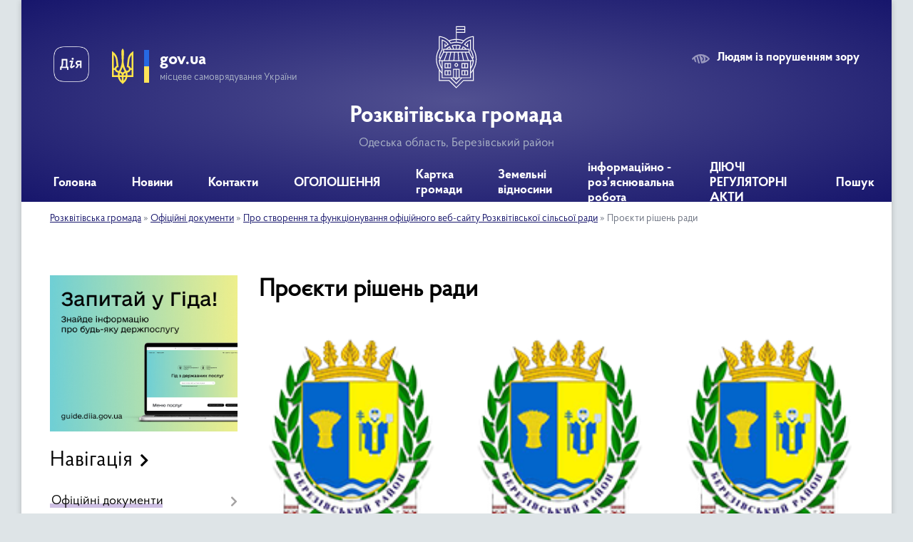

--- FILE ---
content_type: text/html; charset=UTF-8
request_url: https://rozkvitivska-gromada.gov.ua/proekti-rishen-radi-22-25-25-24-10-2021/
body_size: 16556
content:
<!DOCTYPE html>
<html lang="uk">
<head>
	<!--[if IE]><meta http-equiv="X-UA-Compatible" content="IE=edge"><![endif]-->
	<meta charset="utf-8">
	<meta name="viewport" content="width=device-width, initial-scale=1">
	<!--[if IE]><script>
		document.createElement('header');
		document.createElement('nav');
		document.createElement('main');
		document.createElement('section');
		document.createElement('article');
		document.createElement('aside');
		document.createElement('footer');
		document.createElement('figure');
		document.createElement('figcaption');
	</script><![endif]-->
	<title>Проєкти рішень ради | Розквітівська громада, Одеська область, Березівський район</title>
	<meta name="description" content="">
	<meta name="keywords" content="Проєкти, рішень, ради, |, Розквітівська, громада,, Одеська, область,, Березівський, район">

	
		<meta property="og:image" content="//gromada.org.ua/themes/km2/img/logo.svg">
					
		<link rel="apple-touch-icon" sizes="57x57" href="https://gromada.org.ua/apple-icon-57x57.png">
	<link rel="apple-touch-icon" sizes="60x60" href="https://gromada.org.ua/apple-icon-60x60.png">
	<link rel="apple-touch-icon" sizes="72x72" href="https://gromada.org.ua/apple-icon-72x72.png">
	<link rel="apple-touch-icon" sizes="76x76" href="https://gromada.org.ua/apple-icon-76x76.png">
	<link rel="apple-touch-icon" sizes="114x114" href="https://gromada.org.ua/apple-icon-114x114.png">
	<link rel="apple-touch-icon" sizes="120x120" href="https://gromada.org.ua/apple-icon-120x120.png">
	<link rel="apple-touch-icon" sizes="144x144" href="https://gromada.org.ua/apple-icon-144x144.png">
	<link rel="apple-touch-icon" sizes="152x152" href="https://gromada.org.ua/apple-icon-152x152.png">
	<link rel="apple-touch-icon" sizes="180x180" href="https://gromada.org.ua/apple-icon-180x180.png">
	<link rel="icon" type="image/png" sizes="192x192"  href="https://gromada.org.ua/android-icon-192x192.png">
	<link rel="icon" type="image/png" sizes="32x32" href="https://gromada.org.ua/favicon-32x32.png">
	<link rel="icon" type="image/png" sizes="96x96" href="https://gromada.org.ua/favicon-96x96.png">
	<link rel="icon" type="image/png" sizes="16x16" href="https://gromada.org.ua/favicon-16x16.png">
	<link rel="manifest" href="https://gromada.org.ua/manifest.json">
	<meta name="msapplication-TileColor" content="#ffffff">
	<meta name="msapplication-TileImage" content="https://gromada.org.ua/ms-icon-144x144.png">
	<meta name="theme-color" content="#ffffff">
	
	
		<meta name="robots" content="">
	
    <link rel="preload" href="https://cdnjs.cloudflare.com/ajax/libs/font-awesome/5.9.0/css/all.min.css" as="style">
	<link rel="stylesheet" href="https://cdnjs.cloudflare.com/ajax/libs/font-awesome/5.9.0/css/all.min.css" integrity="sha512-q3eWabyZPc1XTCmF+8/LuE1ozpg5xxn7iO89yfSOd5/oKvyqLngoNGsx8jq92Y8eXJ/IRxQbEC+FGSYxtk2oiw==" crossorigin="anonymous" referrerpolicy="no-referrer" />

    <link rel="preload" href="//gromada.org.ua/themes/km2/css/styles_vip.css?v=3.34" as="style">
	<link rel="stylesheet" href="//gromada.org.ua/themes/km2/css/styles_vip.css?v=3.34">
	<link rel="stylesheet" href="//gromada.org.ua/themes/km2/css/199/theme_vip.css?v=1769024580">
	
		<!--[if lt IE 9]>
	<script src="https://oss.maxcdn.com/html5shiv/3.7.2/html5shiv.min.js"></script>
	<script src="https://oss.maxcdn.com/respond/1.4.2/respond.min.js"></script>
	<![endif]-->
	<!--[if gte IE 9]>
	<style type="text/css">
		.gradient { filter: none; }
	</style>
	<![endif]-->

</head>
<body class="">

	<a href="#top_menu" class="skip-link link" aria-label="Перейти до головного меню (Alt+1)" accesskey="1">Перейти до головного меню (Alt+1)</a>
	<a href="#left_menu" class="skip-link link" aria-label="Перейти до бічного меню (Alt+2)" accesskey="2">Перейти до бічного меню (Alt+2)</a>
    <a href="#main_content" class="skip-link link" aria-label="Перейти до головного вмісту (Alt+3)" accesskey="3">Перейти до текстового вмісту (Alt+3)</a>




	
	<div class="wrap">
		
		<header>
			<div class="header_wrap">
				<div class="logo">
					<a href="https://rozkvitivska-gromada.gov.ua/" id="logo" class="form_2">
						<img class="svg" src="//gromada.org.ua/themes/km2/img/logo.svg" alt="Герб Розквітівська громада - Одеська область, Березівський район">
					</a>
				</div>
				<div class="title">
					<div class="slogan_1">Розквітівська громада</div>
					<div class="slogan_2">Одеська область, Березівський район</div>
				</div>
				<div class="gov_ua_block">
					<a class="diia" href="https://diia.gov.ua/" target="_blank" rel="nofollow" title="Державні послуги онлайн"><img src="//gromada.org.ua/themes/km2/img/diia.png" alt="Логотип Diia"></a>
					<img src="//gromada.org.ua/themes/km2/img/gerb.svg" class="gerb" alt="Герб України">
					<span class="devider"></span>
					<div class="title">
						<b>gov.ua</b>
						<span>місцеве самоврядування України</span>
					</div>
				</div>
								<div class="alt_link">
					<a href="#" rel="nofollow" title="Режим високої контастності" onclick="return set_special('0ae9815843a87477dd02400797762805172ce782');">Людям із порушенням зору</a>
				</div>
								
				<section class="top_nav">
					<nav class="main_menu" id="top_menu">
						<ul>
														<li class="">
								<a href="https://rozkvitivska-gromada.gov.ua/main/"><span>Головна</span></a>
																							</li>
														<li class=" has-sub">
								<a href="https://rozkvitivska-gromada.gov.ua/news/"><span>Новини</span></a>
																<button onclick="return show_next_level(this);" aria-label="Показати підменю"></button>
																								<ul>
																		<li class="has-sub">
										<a href="https://rozkvitivska-gromada.gov.ua/informacijno-roz’yasnjuvalna-robota-22-20-27-14-07-2022/">інформаційно - роз’яснювальна робота</a>
																				<button onclick="return show_next_level(this);" aria-label="Показати підменю"></button>
																														<ul>
																						<li>
												<a href="https://rozkvitivska-gromada.gov.ua/pravila-povedinki-na-vodnih-obektah-22-37-22-14-07-2022/">правила поведінки на водних обєктах</a>
											</li>
																						<li>
												<a href="https://rozkvitivska-gromada.gov.ua/pravila-pozhezhnoi-bezpeki-v-agropromislovomu-kompleksi-ta-naslidki-vipaljuvannya-sterni-22-40-30-14-07-2022/">правила пожежної безпеки в агропромисловому комплексі та наслідки випалювання стерні</a>
											</li>
																						<li>
												<a href="https://rozkvitivska-gromada.gov.ua/pro-zahodi-pid-chas-signalu-povitryana-trivoga-22-34-01-29-07-2022/">Про заходи під час сигналу «ПОВІТРЯНА ТРИВОГА»</a>
											</li>
																						<li>
												<a href="https://rozkvitivska-gromada.gov.ua/pro-pravo-intelektualnoi-vlasnosti-na-poshirennya-sortu-roslin-14-18-31-03-11-2022/">Про право інтелектуальної власності на поширення сорту рослин</a>
											</li>
																						<li>
												<a href="https://rozkvitivska-gromada.gov.ua/pro-pravo-intelektualnoi-vlasnosti-na-poshirennya-sortu-roslin-14-22-06-03-11-2022/">Про право інтелектуальної власності на поширення сорту рослин</a>
											</li>
																						<li>
												<a href="https://rozkvitivska-gromada.gov.ua/yak-zberegti-teplo-v-oseli-16-26-40-08-09-2022/">Як зберегти тепло в оселі?</a>
											</li>
																						<li>
												<a href="https://rozkvitivska-gromada.gov.ua/ranne-vtruchannya-10-54-16-18-11-2025/">РАННЄ ВТРУЧАННЯ</a>
											</li>
																						<li>
												<a href="https://rozkvitivska-gromada.gov.ua/spaljuvannya-suhoi-roslinnosti-zaboroneno-12-00-09-18-11-2025/">Спалювання сухої рослинності заборонено!</a>
											</li>
																																</ul>
																			</li>
																		<li>
										<a href="https://rozkvitivska-gromada.gov.ua/miscevi-novini-22-25-36-14-07-2022/">МІСЦЕВІ НОВИНИ</a>
																													</li>
																										</ul>
															</li>
														<li class=" has-sub">
								<a href="https://rozkvitivska-gromada.gov.ua/feedback/"><span>Контакти</span></a>
																<button onclick="return show_next_level(this);" aria-label="Показати підменю"></button>
																								<ul>
																		<li>
										<a href="https://rozkvitivska-gromada.gov.ua/grafik-prijomu-gromadyan-u-iii-kvartali-2025-roku-16-01-43-04-08-2025/">Графік прийому громадян у ІІІ кварталі 2025 року</a>
																													</li>
																										</ul>
															</li>
														<li class=" has-sub">
								<a href="https://rozkvitivska-gromada.gov.ua/novini-21-48-16-09-12-2021/"><span>ОГОЛОШЕННЯ</span></a>
																<button onclick="return show_next_level(this);" aria-label="Показати підменю"></button>
																								<ul>
																		<li>
										<a href="https://rozkvitivska-gromada.gov.ua/grafik-zasidan-radi-na-2024-rik-15-06-45-07-02-2024/">графік засідань ради на 2024 рік</a>
																													</li>
																		<li>
										<a href="https://rozkvitivska-gromada.gov.ua/grafik-zasidan-vikonavchogo-komitetu-na-2024-rik-15-07-47-07-02-2024/">графік засідань виконавчого комітету на 2024 рік</a>
																													</li>
																										</ul>
															</li>
														<li class="">
								<a href="https://rozkvitivska-gromada.gov.ua/structure/"><span>Картка громади</span></a>
																							</li>
														<li class="">
								<a href="https://rozkvitivska-gromada.gov.ua/zemelni-vidnosini-23-59-35-25-11-2020/"><span>Земельні відносини</span></a>
																							</li>
														<li class="">
								<a href="https://rozkvitivska-gromada.gov.ua/informacijno-roz’yasnjuvalna-robota-22-06-08-14-07-2022/"><span>інформаційно - роз’яснювальна робота</span></a>
																							</li>
														<li class="">
								<a href="https://rozkvitivska-gromada.gov.ua/dijuchi-regulyatorni-akti-22-25-49-09-07-2023/"><span>ДІЮЧІ РЕГУЛЯТОРНІ АКТИ</span></a>
																							</li>
																				</ul>
					</nav>
					&nbsp;
					<button class="menu-button" id="open-button"><i class="fas fa-bars"></i> Меню сайту</button>
					<a href="https://rozkvitivska-gromada.gov.ua/search/" rel="nofollow" class="search_button">Пошук</a>
				</section>
				
			</div>
		</header>
				
		<section class="bread_crumbs">
		<div xmlns:v="http://rdf.data-vocabulary.org/#"><a href="/">Розквітівська громада</a> &raquo; <a href="/docs/">Офіційні документи</a> &raquo; <a href="/pro-stvorennya-ta-funkcionuvannya-oficijnogo-vebsajtu-rozkvitivskoi-silsoi-radi-11-22-46-22-07-2025/">Про створення та функціонування офіційного веб-сайту Розквітівської сільсьої ради</a> &raquo; <span aria-current="page">Проєкти рішень ради</span> </div>
	</section>
	
	<section class="center_block">
		<div class="row">
			<div class="grid-25 fr">
				<aside>
				
										<div class="diia_guide">
						<a href="https://guide.diia.gov.ua/" rel="nofollow" target="_blank" title="Гід державних послуг"><img src="https://gromada.org.ua/upload/diia_guide.jpg" alt="Банер - гід державних послуг"></a>
					</div>
									
										<div class="sidebar_title">Навігація</div>
										
					<nav class="sidebar_menu" id="left_menu">
						<ul>
														<li class="active has-sub">
								<a href="https://rozkvitivska-gromada.gov.ua/docs/"><span>Офіційні документи</span></a>
																<button onclick="return show_next_level(this);" aria-label="Показати підменю"></button>
																								<ul>
																		<li class="">
										<a href="https://rozkvitivska-gromada.gov.ua/ogoloshennya-16-05-10-19-11-2020/"><span>вакантні посади</span></a>
																													</li>
																		<li class="">
										<a href="https://rozkvitivska-gromada.gov.ua/rozporyadzhennya-silskogo-golovi-z-osnovnoi-diyalnosti-za-2025-rik-14-10-54-28-03-2025/"><span>розпорядження сільського голови з основної діяльності за 2025 рік</span></a>
																													</li>
																		<li class="active has-sub">
										<a href="https://rozkvitivska-gromada.gov.ua/pro-stvorennya-ta-funkcionuvannya-oficijnogo-vebsajtu-rozkvitivskoi-silsoi-radi-11-22-46-22-07-2025/"><span>Про створення та функціонування офіційного веб-сайту Розквітівської сільсьої ради</span></a>
																				<button onclick="return show_next_level(this);" aria-label="Показати підменю"></button>
																														<ul>
																						<li><a href="https://rozkvitivska-gromada.gov.ua/poryadok-dennij-sesii-13-44-53-10-03-2021/"><span>порядок денний пленарних засідань</span></a></li>
																						<li class="active"><a href="https://rozkvitivska-gromada.gov.ua/proekti-rishen-radi-22-25-25-24-10-2021/"><span>Проєкти рішень ради</span></a></li>
																																</ul>
																			</li>
																										</ul>
															</li>
														<li class="">
								<a href="https://rozkvitivska-gromada.gov.ua/zvernennya-gromadyan-11-35-18-25-09-2025/"><span>Звернення громадян</span></a>
																							</li>
														<li class="">
								<a href="https://rozkvitivska-gromada.gov.ua/reglament-rozkvitivskoi-silskoi-radi-10-34-28-22-08-2025/"><span>Регламент Розквітівської сільської ради</span></a>
																							</li>
														<li class="">
								<a href="https://rozkvitivska-gromada.gov.ua/golova-gromadi-13-33-13-27-03-2017/"><span>Голова громади</span></a>
																							</li>
														<li class=" has-sub">
								<a href="https://rozkvitivska-gromada.gov.ua/pracivniki-gromadi-13-55-34-27-03-2017/"><span>Апарат громади</span></a>
																<button onclick="return show_next_level(this);" aria-label="Показати підменю"></button>
																								<ul>
																		<li class="">
										<a href="https://rozkvitivska-gromada.gov.ua/struktura-aparatu-silskoi-radi-na-2025-rik-11-07-43-07-10-2025/"><span>Структура апарату сільської ради на 2025 рік</span></a>
																													</li>
																		<li class="">
										<a href="https://rozkvitivska-gromada.gov.ua/silskij-golova-11-18-05-07-10-2025/"><span>Сільський голова</span></a>
																													</li>
																		<li class="">
										<a href="https://rozkvitivska-gromada.gov.ua/sekretar-silskoi-radi-11-25-50-07-10-2025/"><span>Секретар сільської ради</span></a>
																													</li>
																		<li class="">
										<a href="https://rozkvitivska-gromada.gov.ua/zastupnik-silskogo-golovi-z-pitan-diyalnosti-vikonavchih-organiv-11-26-41-07-10-2025/"><span>Заступник сільського голови з питань діяльності виконавчих органів</span></a>
																													</li>
																		<li class="">
										<a href="https://rozkvitivska-gromada.gov.ua/specialist-z-kadrovih-pitan-11-27-11-07-10-2025/"><span>Спеціаліст з кадрових питань</span></a>
																													</li>
																		<li class="">
										<a href="https://rozkvitivska-gromada.gov.ua/specialisti-z-zemelnih-pitan-11-27-57-07-10-2025/"><span>Спеціалісти з земельних питань</span></a>
																													</li>
																		<li class="">
										<a href="https://rozkvitivska-gromada.gov.ua/nachalnik-vijskovooblikovogo-stolu-11-28-39-07-10-2025/"><span>Начальник військово-облікового столу</span></a>
																													</li>
																		<li class="">
										<a href="https://rozkvitivska-gromada.gov.ua/starosti-11-29-31-07-10-2025/"><span>Старости</span></a>
																													</li>
																		<li class="">
										<a href="https://rozkvitivska-gromada.gov.ua/viddil-buhgalterskogo-obliku-zvitnosti-ta-gospodarskoi-diyalnosti-11-47-40-07-10-2025/"><span>Відділ бухгалтерського обліку, звітності та господарської діяльності</span></a>
																													</li>
																		<li class="">
										<a href="https://rozkvitivska-gromada.gov.ua/viddil-centr-nadannya-administrativnih-poslug-11-48-09-07-10-2025/"><span>Відділ Центр надання адміністративних послуг</span></a>
																													</li>
																		<li class="">
										<a href="https://rozkvitivska-gromada.gov.ua/finansovij-viddil-11-49-05-07-10-2025/"><span>Фінансовий відділ</span></a>
																													</li>
																		<li class="">
										<a href="https://rozkvitivska-gromada.gov.ua/sluzhba-u-spravah-ditej-11-49-32-07-10-2025/"><span>Служба у справах дітей</span></a>
																													</li>
																		<li class="">
										<a href="https://rozkvitivska-gromada.gov.ua/viddil-osviti-kulturi-molodi-ta-sportu-11-50-51-07-10-2025/"><span>Відділ освіти, культури, молоді та спорту</span></a>
																													</li>
																		<li class="">
										<a href="https://rozkvitivska-gromada.gov.ua/fahivec-z-socialnoi-roboti-10-53-56-08-10-2025/"><span>Фахівець з соціальної роботи</span></a>
																													</li>
																		<li class="">
										<a href="https://rozkvitivska-gromada.gov.ua/fahivec-z-suprovodu-veteraniv-10-59-40-08-10-2025/"><span>Фахівець з супроводу ветеранів</span></a>
																													</li>
																										</ul>
															</li>
														<li class="">
								<a href="https://rozkvitivska-gromada.gov.ua/vikonavchij-komitet-13-55-51-27-03-2017/"><span>Виконавчий комітет</span></a>
																							</li>
														<li class="">
								<a href="https://rozkvitivska-gromada.gov.ua/postijni-komisii-00-00-56-26-11-2020/"><span>Постійні комісії</span></a>
																							</li>
														<li class="">
								<a href="https://rozkvitivska-gromada.gov.ua/deputati-gromadi-13-55-42-27-03-2017/"><span>Депутати громади</span></a>
																							</li>
														<li class=" has-sub">
								<a href="https://rozkvitivska-gromada.gov.ua/viddil-osvitikulturi-molodi-ta-sportu-00-11-44-26-11-2020/"><span>Відділ освіти,культури, молоді та спорту</span></a>
																<button onclick="return show_next_level(this);" aria-label="Показати підменю"></button>
																								<ul>
																		<li class="">
										<a href="https://rozkvitivska-gromada.gov.ua/plan-roboti-00-13-26-26-11-2020/"><span>- План роботи</span></a>
																													</li>
																		<li class="">
										<a href="https://rozkvitivska-gromada.gov.ua/normativni-dokumenti-00-14-04-26-11-2020/"><span>- Нормативні документи</span></a>
																													</li>
																		<li class="">
										<a href="https://rozkvitivska-gromada.gov.ua/pozashkilna-osvita-00-15-43-26-11-2020/"><span>- Позашкільна освіта</span></a>
																													</li>
																		<li class="">
										<a href="https://rozkvitivska-gromada.gov.ua/doshkilna-osvita-00-16-23-26-11-2020/"><span>- Дошкільна освіта</span></a>
																													</li>
																		<li class="">
										<a href="https://rozkvitivska-gromada.gov.ua/pochatkova-osvita-00-16-52-26-11-2020/"><span>- Початкова освіта</span></a>
																													</li>
																		<li class="">
										<a href="https://rozkvitivska-gromada.gov.ua/zagalna-serednya-osvita-00-17-30-26-11-2020/"><span>- Загальна середня освіта</span></a>
																													</li>
																		<li class="">
										<a href="https://rozkvitivska-gromada.gov.ua/vihovna-robota-00-17-57-26-11-2020/"><span>- Виховна робота</span></a>
																													</li>
																		<li class="">
										<a href="https://rozkvitivska-gromada.gov.ua/ohorona-ta-bezpeka-zhittediyalnosti-00-19-03-26-11-2020/"><span>- Охорона та безпека життєдіяльності</span></a>
																													</li>
																		<li class="">
										<a href="https://rozkvitivska-gromada.gov.ua/aparat-viddilu-00-19-32-26-11-2020/"><span>- Апарат відділу</span></a>
																													</li>
																										</ul>
															</li>
														<li class=" has-sub">
								<a href="https://rozkvitivska-gromada.gov.ua/finansovij-viddil-14-49-07-17-02-2021/"><span>Фінансовий відділ</span></a>
																<button onclick="return show_next_level(this);" aria-label="Показати підменю"></button>
																								<ul>
																		<li class="">
										<a href="https://rozkvitivska-gromada.gov.ua/zvit-17-25-11-03-01-2024/"><span>звіт</span></a>
																													</li>
																										</ul>
															</li>
														<li class=" has-sub">
								<a href="https://rozkvitivska-gromada.gov.ua/sluzhba-u-spravah-ditej-23-48-44-23-07-2021/"><span>Служба у справах дітей</span></a>
																<button onclick="return show_next_level(this);" aria-label="Показати підменю"></button>
																								<ul>
																		<li class="">
										<a href="https://rozkvitivska-gromada.gov.ua/kontaktna-informaciya-16-30-58-24-09-2025/"><span>Контактна інформація</span></a>
																													</li>
																		<li class="">
										<a href="https://rozkvitivska-gromada.gov.ua/korisna-informaciya-16-38-22-24-09-2025/"><span>Корисна інформація</span></a>
																													</li>
																		<li class="">
										<a href="https://rozkvitivska-gromada.gov.ua/ukraina-dlya-kozhnoi-ditini-diznajtesya-yak-prijnyati-ditinu-v-rodinu-16-40-07-24-09-2025/"><span>" Україна для кожної дитини": дізнайтеся як прийняти дитину в родину.</span></a>
																													</li>
																		<li class="">
										<a href="https://rozkvitivska-gromada.gov.ua/polozhennya-sluzhbi-u-spravah-ditej-rozkvitivskoi-silskoi-radi-16-46-41-24-09-2025/"><span>Положення Служби у справах дітей Розквітівської сільської ради</span></a>
																													</li>
																										</ul>
															</li>
														<li class=" has-sub">
								<a href="https://rozkvitivska-gromada.gov.ua/viddil-centr-nadannya-administrativnih-poslug-19-44-08-20-12-2023/"><span>відділ Центр надання адміністративних послуг</span></a>
																<button onclick="return show_next_level(this);" aria-label="Показати підменю"></button>
																								<ul>
																		<li class="">
										<a href="https://rozkvitivska-gromada.gov.ua/kontakti-17-30-02-03-01-2024/"><span>Контакти</span></a>
																													</li>
																		<li class="">
										<a href="https://rozkvitivska-gromada.gov.ua/perelik-poslug-17-31-20-03-01-2024/"><span>Перелік послуг</span></a>
																													</li>
																		<li class="">
										<a href="https://rozkvitivska-gromada.gov.ua/grafik-prijomu-gromadyan-13-59-16-05-01-2024/"><span>графік прийому громадян</span></a>
																													</li>
																		<li class="">
										<a href="https://rozkvitivska-gromada.gov.ua/grafik-roboti-13-59-57-05-01-2024/"><span>Графік роботи</span></a>
																													</li>
																										</ul>
															</li>
														<li class="">
								<a href="https://rozkvitivska-gromada.gov.ua/kp-silkomungosp-rozkvit-09-50-56-17-03-2021/"><span>КП "Сількомунгосп "Розквіт"</span></a>
																							</li>
														<li class="">
								<a href="https://rozkvitivska-gromada.gov.ua/vijskovo-oblikovij-stil-15-47-19-26-11-2020/"><span>Військово обліковий стіл</span></a>
																							</li>
														<li class=" has-sub">
								<a href="https://rozkvitivska-gromada.gov.ua/veteranska-politika-15-52-15-04-03-2025/"><span>Ветеранська політика</span></a>
																<button onclick="return show_next_level(this);" aria-label="Показати підменю"></button>
																								<ul>
																		<li class="">
										<a href="https://rozkvitivska-gromada.gov.ua/viplata-pilg-sim’yam-pilgovikiv-yaki-potrapili-v-polon-abo-znikli-bezvisti-09-26-30-18-06-2025/"><span>Виплата пільг сім’ям пільговиків, які потрапили в полон або зникли  безвісти</span></a>
																													</li>
																		<li class="">
										<a href="https://rozkvitivska-gromada.gov.ua/viplata-groshovoi-kompensacii-osobam-yaki-zahischali-nezalezhnist-suverenitet-ta-teritorialnu-cilisnist-ukraini-za-najm-orendu-nimi-zhitlovi-10-25-33-10-07-2025/"><span>Виплата грошової компенсації особам, які захищали незалежність, суверенітет та територіальну цілісність України, за найм  (оренду) ними житлових приміщень</span></a>
																													</li>
																		<li class="">
										<a href="https://rozkvitivska-gromada.gov.ua/perelik-neobhidnih-dokumentiv-dlya-realizacii-zahodiv-kompleksnoi-programi-pidtrimki-veteraniv-vijni-ubdatooos-zahisnikiv-i-zahisnic-ukraini-15-47-01-07-10-2025/"><span>Перелік необхідних документів для реалізації заходів комплексної Програми підтримки ветеранів війни, УБД/АТО/ООС, захисників і захисниць України, членів їх сімей та членів сімей загиблих (померлих) ветеранів війни, членів сімей безвісти зниклих захис</span></a>
																													</li>
																		<li class="">
										<a href="https://rozkvitivska-gromada.gov.ua/mehanizm-otrimannya-socialnih-garantij-15-48-22-16-09-2025/"><span>Механізм отримання соціальних гарантій</span></a>
																													</li>
																										</ul>
															</li>
														<li class=" has-sub">
								<a href="https://rozkvitivska-gromada.gov.ua/molodizhna-politika-16-14-54-13-01-2025/"><span>Молодіжна політика</span></a>
																<button onclick="return show_next_level(this);" aria-label="Показати підменю"></button>
																								<ul>
																		<li class="">
										<a href="https://rozkvitivska-gromada.gov.ua/molodizhna-rada-pri-rozkvitivskij-silskij-radi-16-15-40-13-01-2025/"><span>Молодіжна рада при Розквітівській сільській раді</span></a>
																													</li>
																		<li class="">
										<a href="https://rozkvitivska-gromada.gov.ua/chleni-molodizhnoi-radi-pri-rozkvitivskij-silskij-radi-16-17-32-13-01-2025/"><span>члени Молодіжної ради при Розквітівській сільській раді</span></a>
																													</li>
																										</ul>
															</li>
														<li class=" has-sub">
								<a href="https://rozkvitivska-gromada.gov.ua/regulyatorna-politika-14-16-29-15-10-2021/"><span>Регуляторна політика</span></a>
																<button onclick="return show_next_level(this);" aria-label="Показати підменю"></button>
																								<ul>
																		<li class="">
										<a href="https://rozkvitivska-gromada.gov.ua/vidpovidalnij-strukturnij-pidrozdil-dlya-realizacii-pitan-derzhavnoi-regulyatornoi-politiki-21-40-18-28-11-2021/"><span>Відповідальний структурний підрозділ для реалізації питань державної регуляторної політики</span></a>
																													</li>
																		<li class="">
										<a href="https://rozkvitivska-gromada.gov.ua/plani-diyalnosti-z-pidgotovki-regulyatornih-aktiv-21-41-15-28-11-2021/"><span>Плани діяльності з підготовки регуляторних актів</span></a>
																													</li>
																		<li class="">
										<a href="https://rozkvitivska-gromada.gov.ua/povidomlennya-pro-opriljudnennya-proektiv-regulyatornih-aktiv-21-44-30-28-11-2021/"><span>Повідомлення про оприлюднення проєктів регуляторних актів</span></a>
																													</li>
																		<li class="">
										<a href="https://rozkvitivska-gromada.gov.ua/proekti-regulyatornih-aktiv-21-45-08-28-11-2021/"><span>Проекти регуляторних актів</span></a>
																													</li>
																		<li class="">
										<a href="https://rozkvitivska-gromada.gov.ua/analiz-regulyatornogo-vplivu-proektiv-regulyatornih-aktiv-21-46-03-28-11-2021/"><span>Аналіз регуляторного впливу проектів регуляторних актів</span></a>
																													</li>
																		<li class="">
										<a href="https://rozkvitivska-gromada.gov.ua/reestr-dijuchih-regulyarnih-aktiv-21-46-48-28-11-2021/"><span>Реєстр діючих регулярних актів</span></a>
																													</li>
																		<li class="">
										<a href="https://rozkvitivska-gromada.gov.ua/vidstezhennya-rezultativnosti-regulyatornogo-aktu-21-47-39-28-11-2021/"><span>Відстеження результативності регуляторного акту</span></a>
																													</li>
																		<li class="">
										<a href="https://rozkvitivska-gromada.gov.ua/informaciya-pro-zdijsnennya-regulyatornoi-diyalnosti-21-48-43-28-11-2021/"><span>Інформація про здійснення регуляторної діяльності</span></a>
																													</li>
																		<li class="">
										<a href="https://rozkvitivska-gromada.gov.ua/ekspertni-visnovki-13-45-38-29-04-2024/"><span>ЕКСПЕРТНІ ВИСНОВКИ</span></a>
																													</li>
																										</ul>
															</li>
														<li class=" has-sub">
								<a href="https://rozkvitivska-gromada.gov.ua/socialna-dopomoga-naselennju-11-47-01-22-07-2025/"><span>Соціальна допомога населенню</span></a>
																<button onclick="return show_next_level(this);" aria-label="Показати підменю"></button>
																								<ul>
																		<li class="">
										<a href="https://rozkvitivska-gromada.gov.ua/materialna-dopomoga-nasennju-vid-gromadi-11-50-37-22-07-2025/"><span>матеріальна допомога насенню від громади</span></a>
																													</li>
																										</ul>
															</li>
														<li class="">
								<a href="https://rozkvitivska-gromada.gov.ua/civilnij-zahist-11-48-04-25-09-2025/"><span>Цивільний захист</span></a>
																							</li>
														<li class="">
								<a href="https://rozkvitivska-gromada.gov.ua/gumanitarnij-shtab-pri-rozkvitivskij-silskij-radi-01-25-56-13-06-2022/"><span>Гуманітарний штаб при Розквітівській сільській раді</span></a>
																							</li>
														<li class="">
								<a href="https://rozkvitivska-gromada.gov.ua/vpo-na-teritorii-gromadi-01-24-55-13-06-2022/"><span>Корисна інформація для ВПО на території громади</span></a>
																							</li>
														<li class="">
								<a href="https://rozkvitivska-gromada.gov.ua/dopomoga-postrazhdalim-vid-vibuhonebezpechnih-predmetiv-11-43-50-13-06-2025/"><span>Допомога постраждалим від вибухонебезпечних предметів</span></a>
																							</li>
														<li class="">
								<a href="https://rozkvitivska-gromada.gov.ua/protidiya-domashnomu-nasilstvu-16-27-44-08-12-2020/"><span>Протидія домашньому насильству</span></a>
																							</li>
														<li class="">
								<a href="https://rozkvitivska-gromada.gov.ua/miscevij-centr-z-nadannya-bezoplatnoi-vtorinnoi-pravovoi-dopomogi-16-32-50-08-02-2021/"><span>Місцевий центр з надання безоплатної вторинної правової допомоги</span></a>
																							</li>
														<li class="">
								<a href="https://rozkvitivska-gromada.gov.ua/berezivska-rajonna-filiya-odeskogo-oblasnogo-centru-zajnyatosti-15-03-09-15-02-2021/"><span>Березівська філія Одеського обласного центру зайнятості</span></a>
																							</li>
														<li class="">
								<a href="https://rozkvitivska-gromada.gov.ua/berezivskij-rajonnij-sektor-probacii-11-44-23-25-11-2021/"><span>Березівський районний сектор пробації</span></a>
																							</li>
														<li class="">
								<a href="https://rozkvitivska-gromada.gov.ua/pivdenne-mizhregionalne-upravlinnya-derzhavnoi-sluzhbi-z-pitan-praci-nadae-konsultacii-onlajn-14-39-48-27-03-2025/"><span>Південне міжрегіональне управління Державної служби з питань праці надає консультації онлайн</span></a>
																							</li>
														<li class="">
								<a href="https://rozkvitivska-gromada.gov.ua/rozkvitivska-silska-teritorialna-viborcha-komisiya-berezivskogo-rajonu-odeskoi-oblasti-00-22-12-26-11-2020/"><span>Розквітівська сільська територіальна виборча комісія Березівського району Одеської області</span></a>
																							</li>
														<li class="">
								<a href="https://rozkvitivska-gromada.gov.ua/gid-z-derzhavnih-poslug-09-04-31-05-11-2021/"><span>Гід з державних послуг</span></a>
																							</li>
														<li class="">
								<a href="https://rozkvitivska-gromada.gov.ua/zagalni-zbori-gromadyan-19-39-45-01-08-2021/"><span>Загальні збори громадян</span></a>
																							</li>
														<li class=" has-sub">
								<a href="https://rozkvitivska-gromada.gov.ua/gromadski-obgovorennya-23-24-20-02-12-2021/"><span>Громадські обговорення</span></a>
																<button onclick="return show_next_level(this);" aria-label="Показати підменю"></button>
																								<ul>
																		<li class="">
										<a href="https://rozkvitivska-gromada.gov.ua/gromadske-obgovorennya-pro-perejmenuvannya-sil-ta-vulic-na-teritorii-rozkvitivskoi-silskoi-radi-14-38-45-04-08-2025/"><span>Громадське обговорення про перейменування сіл та вулиць на території Розквітівської сільської ради</span></a>
																													</li>
																		<li class="">
										<a href="https://rozkvitivska-gromada.gov.ua/gromadski-obgovorennya-14-56-52-05-12-2021/"><span>громадські обговоренняпроєкту рішення «Про пониження ступеня  Анатолівського закладу загальної середньої  освіти-заклад дошкільної освіти І-ІІІ ступенів   СТАНОМ НА 2025 РІК ВТРАТИЛО АКТУАЛЬНІСТЬ</span></a>
																													</li>
																		<li class="">
										<a href="https://rozkvitivska-gromada.gov.ua/pro-pochatok-gromadskogo-obgovorennya-schodo-transformacii-merezhi-zakladiv-osviti-rozkvitivskoi-silskoi-radi-17-23-12-28-07-2025/"><span>Про початок громадського обговорення щодо трансформації мережі закладів освіти Розквітівської сільської ради</span></a>
																													</li>
																										</ul>
															</li>
														<li class="">
								<a href="https://rozkvitivska-gromada.gov.ua/obgruntuvannya-tehnichnih-ta-yakisnih-harakteristik-predmeta-zakupivli-ochikuvanoi-vartosti-ta-rozmiru-bjudzhetnogo-priznachennya-15-20-04-21-10-2025/"><span>Обгрунтування технічних та якісних характеристик предмета закупівлі, очікуваної вартості та розміру бюджетного призначення</span></a>
																							</li>
														<li class=" has-sub">
								<a href="https://rozkvitivska-gromada.gov.ua/miscevi-investicijni-obekti-11-17-41-05-09-2023/"><span>Місцеві інвестиційні об'єкти</span></a>
																<button onclick="return show_next_level(this);" aria-label="Показати підменю"></button>
																								<ul>
																		<li class=" has-sub">
										<a href="https://rozkvitivska-gromada.gov.ua/zakon-ukraini-pro-investicijnu-diyalnist-11-21-59-05-09-2023/"><span>ЗАКОН УКРАЇНИ Про інвестиційну діяльність</span></a>
																				<button onclick="return show_next_level(this);" aria-label="Показати підменю"></button>
																														<ul>
																						<li><a href="https://rozkvitivska-gromada.gov.ua/privitannya-15-16-03-17-02-2021/"><span>ПРИВІТАННЯ</span></a></li>
																																</ul>
																			</li>
																										</ul>
															</li>
														<li class="">
								<a href="https://rozkvitivska-gromada.gov.ua/reestr-kolektivnih-dogovoriv-01-35-40-13-06-2022/"><span>Реєстр колективних договорів</span></a>
																							</li>
														<li class="">
								<a href="https://rozkvitivska-gromada.gov.ua/videozapis-zasidannya-radi-16-14-26-22-08-2024/"><span>відеозапис засідання ради</span></a>
																							</li>
														<li class=" has-sub">
								<a href="https://rozkvitivska-gromada.gov.ua/zvit-deputativ-miscevoi-radi-ta-frakcij-17-21-45-20-01-2022/"><span>звіт депутатів місцевої ради та фракцій</span></a>
																<button onclick="return show_next_level(this);" aria-label="Показати підменю"></button>
																								<ul>
																		<li class="">
										<a href="https://rozkvitivska-gromada.gov.ua/eputatskoi-frakcii-sluga-narodu-rozkvitivskoi-silskoi-radi-vosmogo-sklikannya-pro-deputatsku-diyalnist-za-2024-rik-09-57-49-24-12-2024/"><span>Звіт депутатської фракції «Слуга Народу» Розквітівської сільської ради восьмого скликання, про депутатську діяльність за 2024 рік.</span></a>
																													</li>
																		<li class="">
										<a href="https://rozkvitivska-gromada.gov.ua/zvit-deputatskoi-frakcii-sluga-narodu-rozkvitivskoi-silskoi-radi-vosmogo-sklikannya-pro-deputatsku-diyalnist-za-2022-rik-23-22-34-09-01-2023/"><span>Звіт депутатської фракції «Слуга Народу» Розквітівської сільської ради восьмого скликання, про депутатську діяльність за 2022 рік,</span></a>
																													</li>
																										</ul>
															</li>
														<li class="">
								<a href="https://rozkvitivska-gromada.gov.ua/zvit-vikonavchih-organiv-rozkvitivskoi-silskoi-radi-00-36-48-26-07-2021/"><span>Звіт виконавчих органів Розквітівської сільської ради</span></a>
																							</li>
														<li class="">
								<a href="https://rozkvitivska-gromada.gov.ua/oficerryatuvalnik-rozkvitivskoi-gromadi-09-25-18-25-11-2025/"><span>Офіцер-рятувальник Розквітівської громади</span></a>
																							</li>
														<li class="">
								<a href="https://rozkvitivska-gromada.gov.ua/policejskij-oficer-gromadi-11-51-49-18-11-2025/"><span>Поліцейський офіцер громади</span></a>
																							</li>
													</ul>
						
												
					</nav>

											<div class="sidebar_title">Публічні закупівлі</div>	
<div class="petition_block">

		<p><a href="https://rozkvitivska-gromada.gov.ua/prozorro/" title="Публічні закупівлі Прозорро"><img src="//gromada.org.ua/themes/km2/img/prozorro_logo.png?v=2025" alt="Prozorro"></a></p>
	
		<p><a href="https://rozkvitivska-gromada.gov.ua/openbudget/" title="Відкритий бюджет"><img src="//gromada.org.ua/themes/km2/img/openbudget_logo.png?v=2025" alt="OpenBudget"></a></p>
	
		<p><a href="https://rozkvitivska-gromada.gov.ua/plans/" title="План державних закупівель"><img src="//gromada.org.ua/themes/km2/img/plans_logo.png?v=2025" alt="План державних закупівель"></a></p>
	
</div>									
											<div class="sidebar_title">Особистий кабінет користувача</div>

<div class="petition_block">

		<div class="alert alert-warning">
		Ви не авторизовані. Для того, щоб мати змогу створювати або підтримувати петиції<br>
		<a href="#auth_petition" class="open-popup add_petition btn btn-yellow btn-small btn-block" style="margin-top: 10px;"><i class="fa fa-user"></i> авторизуйтесь</a>
	</div>
		
			<h2 style="margin: 30px 0;">Система петицій</h2>
		
					<div class="none_petition">Немає петицій, за які можна голосувати</div>
						
		
	
</div>
					
					
					
											<div class="sidebar_title">Звернення до посадовця</div>

<div class="appeals_block">

	
				
				<p class="center appeal_cabinet"><a href="#auth_person" class="alert-link open-popup"><i class="fas fa-unlock-alt"></i> Кабінет посадової особи</a></p>
			
	
</div>					
										<div id="banner_block">

						<p style="text-align: center;"><a rel="nofollow" href="http://www.president.gov.ua/"><img alt="ПРЕЗИДЕНТ УКРАЇНИ" src="https://gromada.info/upload/images/banner_prezident_262.png" style="height:63px; margin-bottom:2px; width:262px" /></a></p>

<p style="text-align: center;"><img alt="Фото без опису" src="https://rada.info/upload/users_files/04527046/189f3b2de61f9576aa5bbfda186ec519.jpg" style="width: 728px; height: 409px;" /></p>

<p style="text-align: center;"><img alt="Фото без опису" src="https://rada.info/upload/users_files/04527046/0731102cd94d5ef71f9aee88aae7cfa9.jpg" style="width: 2480px; height: 3508px;" /></p>

<p style="text-align: center;">&nbsp;</p>

<p style="text-align: center;"><img alt="Фото без опису"  src="https://rada.info/upload/users_files/04527046/7d8e1d0dd11ebbffb88673d4fbdbc852.jpg" style="width: 1240px; height: 1755px;" /></p>

<p style="text-align: center;"><img alt="Фото без опису" src="https://rada.info/upload/users_files/04527046/b08b4390bd377cf9f881a38ff3cd5f75.jpg" style="width: 460px; height: 459px;" /></p>

<p style="text-align: center;"><img alt="Фото без опису" src="https://rada.info/upload/users_files/04527046/ae239e532a99efa7ae85944cc8031dc9.jpg" style="width: 1000px; height: 1000px;" /></p>

<p style="text-align: center;"><img alt="Фото без опису" src="https://rada.info/upload/users_files/04527046/b68aa828d00e20aed611434f34ba0bb4.png" style="width: 1500px; height: 920px;" /></p>

<p style="text-align: center;"><a rel="nofollow" href="Україна претендує на проведення Всесвітньої виставки Expo-2030 в Одесі з 26 квітня по 14 жовтня 2030 року за темою «Відродження. Технології. Майбутнє».  7 вересня Україна офіційно подала реєстраційне досьє до Міжнародного бюро виставок у Парижі (BIE) для участі у конкурсі серед країн-кандидатів на право проведення Всесвітньої виставки Expo-2030 в Одесі.  Цей крок є ключовим і обов’язковим для кожної країни-кандидата на етапі розгляду проєкту та в процесі голосування.  У цей важкий час ми повинні боротися не тільки на полі бою, але й на інших напрямках. Проведення виставки саме в нас стане потужним кроком для розвитку економіки Одеси, Одеської області та квітучої незалежної України.  Зараз місто залишається фаворитом у боротьбі за участь у події, яка зможе залучити до 30 мільйонів туристів та мільярдні інвестиції. Насамперед це розбудова інфраструктури в нашому місті: нові дороги, термінали, залізничне та авіасполучення, паркінги, морська інфраструктура, енергогенеруючі потужності тощо. Соціальні та комерційні проєкти: лікарні та санаторії, курортні зони та парки, набережні та пляжі, дитячі зони відпочинку, готелі та казино, конференц- та концерт-холи, апарт-готелі, арени, експоцентри та інше.    Всесвітні виставки Expo є найбільш престижними іміджевими виставковими заходами у світі, на яких країни-учасниці демонструють унікальність своїх культур та національну ідентифікацію, свій економічний та науково-технічний потенціал. Виставки Expo проводяться за рішенням Міжнародного бюро виставок кожні 5 років. На них країни-учасниці демонструють унікальність своїх культур та національну ідентифікацію, економічний та науково-технічний потенціал.  Україна має тисячолітню історію, неймовірну кількість досягнень та відкриттів, і нам точно є чим вразити світ!  " target="_blank"><img alt="Україна претендує на проведення Всесвітньої виставки Expo-2030 в Одесі з 26 квітня по 14 жовтня 2030 року за темою «Відродження. Технології. Майбутнє»." src="https://expo2030odesa.com/" style="width: 364px; height: 65px;" /></a></p>

<p style="text-align: center;">&nbsp;</p>

<p style="text-align: center;"><img alt="Фото без опису" src="https://rada.info/upload/users_files/04527046/38c7d6b168cdc68394afacf0f7d25d7b.png" style="width: 2954px; height: 3544px;" /></p>

<p style="text-align: center;"><a rel="nofollow" href="https://legalaid.gov.ua/"><img alt="Фото без опису" src="https://rada.info/upload/users_files/04527046/5b8b9e4c30401f91378548351b662c21.png" style="width: 522px; height: 522px;" /></a></p>

<p style="text-align: center;">&nbsp;</p>

<p style="text-align: center;"><img alt="Фото без опису" src="https://rada.info/upload/users_files/04527046/4863a7f6a4d10f9f80972cc428c51042.jpg" style="width: 1701px; height: 852px;" /></p>

<p style="text-align: center;">&nbsp;</p>

<p style="text-align: center;"><img alt="Фото без опису" src="https://rada.info/upload/users_files/04527046/fdd658c672b9e81af034687b1237f15b.jpg" style="width: 500px; height: 344px;" /></p>

<p style="text-align: center;"><img alt="Домашнє насильство: що це таке, як його розпізнати, куди звертатись по допомогу?  Не зволікайте, у разі будь-якої небезпеки звертайтесь до поліції  Телефонуйте 102" src="https://rada.info/upload/users_files/04527046/cadef1c65c8ac192f87bdbce2e4d3cf2.jpg" style="width: 685px; height: 833px;" /></p>

<p style="text-align: center;">&nbsp;</p>

<p style="text-align: center;"><a rel="nofollow" href="http://www.president.gov.ua/"><img alt="Фото без опису" src="https://rada.info/upload/users_files/04527046/c7effbe42f50a71d44329d4623141de8.jpg" style="width: 1080px; height: 1080px;" /></a></p>

<p style="text-align: center;"><img alt="Фото без опису" src="https://rada.info/upload/users_files/04527046/f68a31def632f660a60c1be40479ec5f.jpg" style="width: 1500px; height: 920px;" /></p>

<p style="text-align: center;"><img alt="Фото без опису" src="https://rada.info/upload/users_files/04527046/e93043b7c240c004721462abba8c04e4.png" style="width: 1200px; height: 1200px;" /></p>
						<div class="clearfix"></div>

						
						<div class="clearfix"></div>

					</div>
				
				</aside>
			</div>
			<div class="grid-75">

				<main id="main_content">

																		<h1>Проєкти рішень ради</h1>
    


	


<div class="clearfix"></div>

	
	<div class="row news">
									<div class="grid-30">
					<div class="one_news">
						<a href="https://rozkvitivska-gromada.gov.ua/news/1645050045/" class="news_img" style="background-image: url(https://rada.info/upload/gerb/berezivskiy-rayon.png);">
							<span class="mask">
								    ПРОЕКТ    РІШЕННЯ        Про  затвердження  проєкту  із  землеустрою щодо відведення земельної ділянки у власність   гр. Ведуті  Ганні Корніївні  для ведення особистого селянського господарства на території Розквітівської сільської ради , Березів <br><br>
								<button class="btn btn-yellow btn-small">Читати</button>
							</span>
						</a>
						<div class="news_title">
							<a href="https://rozkvitivska-gromada.gov.ua/news/1645050045/">    ПРОЕКТ    РІШЕННЯ        Про  затвердження  проєкту  із  землеустрою щодо відведення земельної ділянки у власність   гр. Ведуті  Ганні Корніївні  для ведення особистого селянського господарства на території Розквітівської сільської ради , Березів</a>
						</div>
						<div class="news_date">
							<div class="row bottom">
								<div class="grid-50">17 Лютого, 2022</div>
								<div class="grid-50" style="text-align: right;">
									00:20
								</div>
								<div class="clearfix"></div>
							</div>
						</div>
					</div>
				</div>
												<div class="grid-30">
					<div class="one_news">
						<a href="https://rozkvitivska-gromada.gov.ua/news/1645049971/" class="news_img" style="background-image: url(https://rada.info/upload/gerb/berezivskiy-rayon.png);">
							<span class="mask">
								ПРОЕКТ    РІШЕННЯ            Про  затвердження  технічної  документації  із  землеустрою   щодо встановлення  ( відновлення ) земельної ділянки  в натурі ( на  місцевості)   гр.. Рожнової Олени Леонідівни для  будівництва  та  обслуговування  жилого  <br><br>
								<button class="btn btn-yellow btn-small">Читати</button>
							</span>
						</a>
						<div class="news_title">
							<a href="https://rozkvitivska-gromada.gov.ua/news/1645049971/">ПРОЕКТ    РІШЕННЯ            Про  затвердження  технічної  документації  із  землеустрою   щодо встановлення  ( відновлення ) земельної ділянки  в натурі ( на  місцевості)   гр.. Рожнової Олени Леонідівни для  будівництва  та  обслуговування  жилого </a>
						</div>
						<div class="news_date">
							<div class="row bottom">
								<div class="grid-50">17 Лютого, 2022</div>
								<div class="grid-50" style="text-align: right;">
									00:19
								</div>
								<div class="clearfix"></div>
							</div>
						</div>
					</div>
				</div>
												<div class="grid-30">
					<div class="one_news">
						<a href="https://rozkvitivska-gromada.gov.ua/news/1645050006/" class="news_img" style="background-image: url(https://rada.info/upload/gerb/berezivskiy-rayon.png);">
							<span class="mask">
								ПРОЕКТ    РІШЕННЯ          Про  затвердження проекту землеустрою щодо відведення земельної ділянки у власність   гр. Мамотенка для ведення особистого селянського господарства на території Розквітівської сільської ради , Березівського району, Одеської <br><br>
								<button class="btn btn-yellow btn-small">Читати</button>
							</span>
						</a>
						<div class="news_title">
							<a href="https://rozkvitivska-gromada.gov.ua/news/1645050006/">ПРОЕКТ    РІШЕННЯ          Про  затвердження проекту землеустрою щодо відведення земельної ділянки у власність   гр. Мамотенка для ведення особистого селянського господарства на території Розквітівської сільської ради , Березівського району, Одеської</a>
						</div>
						<div class="news_date">
							<div class="row bottom">
								<div class="grid-50">17 Лютого, 2022</div>
								<div class="grid-50" style="text-align: right;">
									00:19
								</div>
								<div class="clearfix"></div>
							</div>
						</div>
					</div>
				</div>
												<div class="grid-30">
					<div class="one_news">
						<a href="https://rozkvitivska-gromada.gov.ua/news/1645049914/" class="news_img" style="background-image: url(file:///C:/Users/User/AppData/Local/Temp/msohtmlclip1/01/clip_image002.gif);">
							<span class="mask">
								ПРОЄКТ      РІШЕННЯ         Про   затвердження  проєкту  землеустрою щодо  відведення земельної ділянки в  оренду терміном на 49 років  гр. Вікулову Анатолію. Михайловичу для  іншого  сільськогосподарського  призначення, на території  Розквітівської  <br><br>
								<button class="btn btn-yellow btn-small">Читати</button>
							</span>
						</a>
						<div class="news_title">
							<a href="https://rozkvitivska-gromada.gov.ua/news/1645049914/">ПРОЄКТ      РІШЕННЯ         Про   затвердження  проєкту  землеустрою щодо  відведення земельної ділянки в  оренду терміном на 49 років  гр. Вікулову Анатолію. Михайловичу для  іншого  сільськогосподарського  призначення, на території  Розквітівської </a>
						</div>
						<div class="news_date">
							<div class="row bottom">
								<div class="grid-50">17 Лютого, 2022</div>
								<div class="grid-50" style="text-align: right;">
									00:18
								</div>
								<div class="clearfix"></div>
							</div>
						</div>
					</div>
				</div>
												<div class="grid-30">
					<div class="one_news">
						<a href="https://rozkvitivska-gromada.gov.ua/news/1645049943/" class="news_img" style="background-image: url(https://rada.info/upload/gerb/berezivskiy-rayon.png);">
							<span class="mask">
								ПРОЕКТ    РІШЕННЯ          Про  затвердження проекту землеустрою щодо відведення земельної ділянки у власність   гр. Вікулову Анатолію Михайловичу для ведення особистого селянського господарства на території Розквітівської сільської ради , Березівськ <br><br>
								<button class="btn btn-yellow btn-small">Читати</button>
							</span>
						</a>
						<div class="news_title">
							<a href="https://rozkvitivska-gromada.gov.ua/news/1645049943/">ПРОЕКТ    РІШЕННЯ          Про  затвердження проекту землеустрою щодо відведення земельної ділянки у власність   гр. Вікулову Анатолію Михайловичу для ведення особистого селянського господарства на території Розквітівської сільської ради , Березівськ</a>
						</div>
						<div class="news_date">
							<div class="row bottom">
								<div class="grid-50">17 Лютого, 2022</div>
								<div class="grid-50" style="text-align: right;">
									00:18
								</div>
								<div class="clearfix"></div>
							</div>
						</div>
					</div>
				</div>
												<div class="grid-30">
					<div class="one_news">
						<a href="https://rozkvitivska-gromada.gov.ua/news/1645049884/" class="news_img" style="background-image: url(file:///C:/Users/User/AppData/Local/Temp/msohtmlclip1/01/clip_image002.gif);">
							<span class="mask">
								    ПРОЄКТ      РІШЕННЯ         Про   затвердження  проєкту  землеустрою щодо  відведення земельної ділянки  сільськогосподарського призначення  комунальної  власності для  продажу  права оренди  на  земельних торгах ( у формі аукціону)для  ведення т <br><br>
								<button class="btn btn-yellow btn-small">Читати</button>
							</span>
						</a>
						<div class="news_title">
							<a href="https://rozkvitivska-gromada.gov.ua/news/1645049884/">    ПРОЄКТ      РІШЕННЯ         Про   затвердження  проєкту  землеустрою щодо  відведення земельної ділянки  сільськогосподарського призначення  комунальної  власності для  продажу  права оренди  на  земельних торгах ( у формі аукціону)для  ведення т</a>
						</div>
						<div class="news_date">
							<div class="row bottom">
								<div class="grid-50">17 Лютого, 2022</div>
								<div class="grid-50" style="text-align: right;">
									00:17
								</div>
								<div class="clearfix"></div>
							</div>
						</div>
					</div>
				</div>
												<div class="grid-30">
					<div class="one_news">
						<a href="https://rozkvitivska-gromada.gov.ua/news/1645049815/" class="news_img" style="background-image: url(https://rada.info/upload/gerb/berezivskiy-rayon.png);">
							<span class="mask">
								ПРОЕКТ    РІШЕННЯ        Про  затвердження технічної  документації із  землеустрою щодо відведення земельної ділянки у власність   гр. Колесніченко Анатолія Григоровича для ведення особистого селянського господарства на території Розквітівської сільс <br><br>
								<button class="btn btn-yellow btn-small">Читати</button>
							</span>
						</a>
						<div class="news_title">
							<a href="https://rozkvitivska-gromada.gov.ua/news/1645049815/">ПРОЕКТ    РІШЕННЯ        Про  затвердження технічної  документації із  землеустрою щодо відведення земельної ділянки у власність   гр. Колесніченко Анатолія Григоровича для ведення особистого селянського господарства на території Розквітівської сільс</a>
						</div>
						<div class="news_date">
							<div class="row bottom">
								<div class="grid-50">17 Лютого, 2022</div>
								<div class="grid-50" style="text-align: right;">
									00:16
								</div>
								<div class="clearfix"></div>
							</div>
						</div>
					</div>
				</div>
												<div class="grid-30">
					<div class="one_news">
						<a href="https://rozkvitivska-gromada.gov.ua/news/1645049850/" class="news_img" style="background-image: url(https://rada.info/upload/gerb/berezivskiy-rayon.png);">
							<span class="mask">
								ПРОЕКТ    РІШЕННЯ          Про  затвердження  проєкту   землеустрою щодо відведення земельної ділянки у власність   гр. Падурець Сергію Івановичу  у власність  для ведення особистого селянського господарства на території Розквітівської сільської ради <br><br>
								<button class="btn btn-yellow btn-small">Читати</button>
							</span>
						</a>
						<div class="news_title">
							<a href="https://rozkvitivska-gromada.gov.ua/news/1645049850/">ПРОЕКТ    РІШЕННЯ          Про  затвердження  проєкту   землеустрою щодо відведення земельної ділянки у власність   гр. Падурець Сергію Івановичу  у власність  для ведення особистого селянського господарства на території Розквітівської сільської ради</a>
						</div>
						<div class="news_date">
							<div class="row bottom">
								<div class="grid-50">17 Лютого, 2022</div>
								<div class="grid-50" style="text-align: right;">
									00:16
								</div>
								<div class="clearfix"></div>
							</div>
						</div>
					</div>
				</div>
												<div class="grid-30">
					<div class="one_news">
						<a href="https://rozkvitivska-gromada.gov.ua/news/1645049775/" class="news_img" style="background-image: url(https://rada.info/upload/gerb/berezivskiy-rayon.png);">
							<span class="mask">
								ПРОЕКТ    РІШЕННЯ        Про  затвердження технічної  документації із  землеустрою щодо відведення земельної ділянки у власність   гр. Колесніченко Анатолія Григоровича для ведення особистого селянського господарства на території Розквітівської сільс <br><br>
								<button class="btn btn-yellow btn-small">Читати</button>
							</span>
						</a>
						<div class="news_title">
							<a href="https://rozkvitivska-gromada.gov.ua/news/1645049775/">ПРОЕКТ    РІШЕННЯ        Про  затвердження технічної  документації із  землеустрою щодо відведення земельної ділянки у власність   гр. Колесніченко Анатолія Григоровича для ведення особистого селянського господарства на території Розквітівської сільс</a>
						</div>
						<div class="news_date">
							<div class="row bottom">
								<div class="grid-50">17 Лютого, 2022</div>
								<div class="grid-50" style="text-align: right;">
									00:11
								</div>
								<div class="clearfix"></div>
							</div>
						</div>
					</div>
				</div>
												<div class="grid-30">
					<div class="one_news">
						<a href="https://rozkvitivska-gromada.gov.ua/news/1645049429/" class="news_img" style="background-image: url(file:///C:/Users/User/AppData/Local/Temp/msohtmlclip1/01/clip_image002.gif);">
							<span class="mask">
								ПРОЄКТ      РІШЕННЯ         Про   затвердження  проєкту  землеустрою щодо  відведення земельної ділянки  сільськогосподарського призначення  комунальної  власності для  продажу  права оренди  на  земельних торгах ( у формі аукціону)для  ведення товар <br><br>
								<button class="btn btn-yellow btn-small">Читати</button>
							</span>
						</a>
						<div class="news_title">
							<a href="https://rozkvitivska-gromada.gov.ua/news/1645049429/">ПРОЄКТ      РІШЕННЯ         Про   затвердження  проєкту  землеустрою щодо  відведення земельної ділянки  сільськогосподарського призначення  комунальної  власності для  продажу  права оренди  на  земельних торгах ( у формі аукціону)для  ведення товар</a>
						</div>
						<div class="news_date">
							<div class="row bottom">
								<div class="grid-50">17 Лютого, 2022</div>
								<div class="grid-50" style="text-align: right;">
									00:10
								</div>
								<div class="clearfix"></div>
							</div>
						</div>
					</div>
				</div>
							<div class="clearfix"></div>
	</div>

	<div class="pageLister"><nav aria-label="Посторінкова навігація"><ul class="pagination"><li class="active"><a href="#" aria-current="page">1</a></li><li><a href="?p=2">2</a></li><li><a href="?p=3">3</a></li><li><a href="?p=4">4</a></li></ul></nav></div>	
											
				</main>
				
			</div>
			<div class="clearfix"></div>
		</div>
	</section>
	
	
	<footer>
		
		<div class="row">
			<div class="grid-40 socials">
				<p>
					<a href="https://gromada.org.ua/rss/199/" rel="nofollow" target="_blank" title="RSS-стрічка новин"><i class="fas fa-rss"></i></a>
										<a href="https://rozkvitivska-gromada.gov.ua/feedback/#chat_bot" title="Наша громада в смартфоні"><i class="fas fa-robot"></i></a>
															<a href="https://instagram.com/rozkvit_rada?utm_medium=copy_link" rel="nofollow" target="_blank" title="Сторінка в Instagram"><i class="fab fa-instagram"></i></a>					<a href="https://www.facebook.com/groups/296015038846879" rel="nofollow" target="_blank" title="Сторінка у Фейсбук"><i class="fab fa-facebook-f"></i></a>															<a href="https://rozkvitivska-gromada.gov.ua/sitemap/" title="Мапа сайту"><i class="fas fa-sitemap"></i></a>
				</p>
				<p class="copyright">Розквітівська громада - 2017-2026 &copy; Весь контент доступний за ліцензією <a href="https://creativecommons.org/licenses/by/4.0/deed.uk" target="_blank" rel="nofollow">Creative Commons Attribution 4.0 International License</a>, якщо не зазначено інше.</p>
			</div>
			<div class="grid-20 developers">
				<a href="https://vlada.ua/" rel="nofollow" target="_blank" title="Перейти на сайт платформи VladaUA"><img src="//gromada.org.ua/themes/km2/img/vlada_online.svg?v=ua" class="svg" alt="Логотип платформи VladaUA"></a><br>
				<span>офіційні сайти &laquo;під ключ&raquo;</span><br>
				для органів державної влади
			</div>
			<div class="grid-40 admin_auth_block">
								<p class="first"><a href="#" rel="nofollow" class="alt_link" onclick="return set_special('0ae9815843a87477dd02400797762805172ce782');">Людям із порушенням зору</a></p>
				<p><a href="#auth_block" class="open-popup" title="Вхід в адмін-панель сайту"><i class="fa fa-lock"></i></a></p>
				<p class="sec"><a href="#auth_block" class="open-popup">Вхід для адміністратора</a></p>
				<div id="google_translate_element" style="text-align: left;width: 202px;float: right;margin-top: 13px;"></div>
							</div>
			<div class="clearfix"></div>
		</div>

	</footer>

	</div>

		
	



<a href="#" id="Go_Top"><i class="fas fa-angle-up"></i></a>
<a href="#" id="Go_Top2"><i class="fas fa-angle-up"></i></a>

<script type="text/javascript" src="//gromada.org.ua/themes/km2/js/jquery-3.6.0.min.js"></script>
<script type="text/javascript" src="//gromada.org.ua/themes/km2/js/jquery-migrate-3.3.2.min.js"></script>
<script type="text/javascript" src="//gromada.org.ua/themes/km2/js/flickity.pkgd.min.js"></script>
<script type="text/javascript" src="//gromada.org.ua/themes/km2/js/flickity-imagesloaded.js"></script>
<script type="text/javascript">
	$(document).ready(function(){
		$(".main-carousel .carousel-cell.not_first").css("display", "block");
	});
</script>
<script type="text/javascript" src="//gromada.org.ua/themes/km2/js/icheck.min.js"></script>
<script type="text/javascript" src="//gromada.org.ua/themes/km2/js/superfish.min.js?v=2"></script>



<script type="text/javascript" src="//gromada.org.ua/themes/km2/js/functions_unpack.js?v=5.17"></script>
<script type="text/javascript" src="//gromada.org.ua/themes/km2/js/hoverIntent.js"></script>
<script type="text/javascript" src="//gromada.org.ua/themes/km2/js/jquery.magnific-popup.min.js?v=1.1"></script>
<script type="text/javascript" src="//gromada.org.ua/themes/km2/js/jquery.mask.min.js"></script>


	


<script type="text/javascript" src="//translate.google.com/translate_a/element.js?cb=googleTranslateElementInit"></script>
<script type="text/javascript">
	function googleTranslateElementInit() {
		new google.translate.TranslateElement({
			pageLanguage: 'uk',
			includedLanguages: 'de,en,es,fr,pl,hu,bg,ro,da,lt',
			layout: google.translate.TranslateElement.InlineLayout.SIMPLE,
			gaTrack: true,
			gaId: 'UA-71656986-1'
		}, 'google_translate_element');
	}
</script>

<script>
  (function(i,s,o,g,r,a,m){i["GoogleAnalyticsObject"]=r;i[r]=i[r]||function(){
  (i[r].q=i[r].q||[]).push(arguments)},i[r].l=1*new Date();a=s.createElement(o),
  m=s.getElementsByTagName(o)[0];a.async=1;a.src=g;m.parentNode.insertBefore(a,m)
  })(window,document,"script","//www.google-analytics.com/analytics.js","ga");

  ga("create", "UA-71656986-1", "auto");
  ga("send", "pageview");

</script>

<script async
src="https://www.googletagmanager.com/gtag/js?id=UA-71656986-2"></script>
<script>
   window.dataLayer = window.dataLayer || [];
   function gtag(){dataLayer.push(arguments);}
   gtag("js", new Date());

   gtag("config", "UA-71656986-2");
</script>



<div style="display: none;">
								<div id="get_gromada_ban" class="dialog-popup s">

	<div class="logo"><img src="//gromada.org.ua/themes/km2/img/logo.svg" class="svg"></div>
    <h4>Код для вставки на сайт</h4>
	
    <div class="form-group">
        <img src="//gromada.org.ua/gromada_orgua_88x31.png">
    </div>
    <div class="form-group">
        <textarea id="informer_area" class="form-control"><a href="https://gromada.org.ua/" target="_blank"><img src="https://gromada.org.ua/gromada_orgua_88x31.png" alt="Gromada.org.ua - веб сайти діючих громад України" /></a></textarea>
    </div>
	
</div>			<div id="auth_block" class="dialog-popup s" role="dialog" aria-modal="true" aria-labelledby="auth_block_label">

	<div class="logo"><img src="//gromada.org.ua/themes/km2/img/logo.svg" class="svg"></div>
    <h4 id="auth_block_label">Вхід для адміністратора</h4>
    <form action="//gromada.org.ua/n/actions/" method="post">

		
        
        <div class="form-group">
            <label class="control-label" for="login">Логін: <span>*</span></label>
            <input type="text" class="form-control" name="login" id="login" value="" autocomplete="username" required>
        </div>
        <div class="form-group">
            <label class="control-label" for="password">Пароль: <span>*</span></label>
            <input type="password" class="form-control" name="password" id="password" value="" autocomplete="current-password" required>
        </div>
        <div class="form-group center">
            <input type="hidden" name="object_id" value="199">
			<input type="hidden" name="back_url" value="https://rozkvitivska-gromada.gov.ua/proekti-rishen-radi-22-25-25-24-10-2021/">
            <button type="submit" class="btn btn-yellow" name="pAction" value="login_as_admin_temp">Авторизуватись</button>
        </div>
		

    </form>

</div>


			
						
								<div id="email_voting" class="dialog-popup m">

	<div class="logo"><img src="//gromada.org.ua/themes/km2/img/logo.svg" class="svg"></div>
    <h4>Онлайн-опитування: </h4>

    <form action="//gromada.org.ua/n/actions/" method="post" enctype="multipart/form-data">

        <div class="alert alert-warning">
            <strong>Увага!</strong> З метою уникнення фальсифікацій Ви маєте підтвердити свій голос через E-Mail
        </div>

		
        <div class="form-group">
            <label class="control-label" for="voting_email">E-Mail: <span>*</span></label>
            <input type="email" class="form-control" name="email" id="voting_email" value="" required>
        </div>
		

        <div class="form-group center">
            <input type="hidden" name="voting_id" value="">
			
            <input type="hidden" name="answer_id" id="voting_anser_id" value="">
			<input type="hidden" name="back_url" value="https://rozkvitivska-gromada.gov.ua/proekti-rishen-radi-22-25-25-24-10-2021/">
			
            <button type="submit" name="pAction" value="get_voting" class="btn btn-yellow">Підтвердити голос</button> <a href="#" class="btn btn-grey close-popup">Скасувати</a>
        </div>

    </form>

</div>


		<div id="result_voting" class="dialog-popup m">

	<div class="logo"><img src="//gromada.org.ua/themes/km2/img/logo.svg" class="svg"></div>
    <h4>Результати опитування</h4>

    <h3 id="voting_title"></h3>

    <canvas id="voting_diagram"></canvas>
    <div id="voting_results"></div>

    <div class="form-group center">
        <a href="#voting" class="open-popup btn btn-yellow"><i class="far fa-list-alt"></i> Всі опитування</a>
    </div>

</div>		
												<div id="voting_confirmed" class="dialog-popup s">

	<div class="logo"><img src="//gromada.org.ua/themes/km2/img/logo.svg" class="svg"></div>
    <h4>Дякуємо!</h4>

    <div class="alert alert-success">Ваш голос було зараховано</div>

</div>

		
				<div id="add_appeal" class="dialog-popup m">

	<div class="logo"><img src="//gromada.org.ua/themes/km2/img/logo.svg" class="svg"></div>
    <h4>Форма подання електронного звернення</h4>

	
    	

    <form action="//gromada.org.ua/n/actions/" method="post" enctype="multipart/form-data">

        <div class="alert alert-info">
            <div class="row">
                <div class="grid-30">
                    <img src="" id="add_appeal_photo">
                </div>
                <div class="grid-70">
                    <div id="add_appeal_title"></div>
                    <div id="add_appeal_posada"></div>
                    <div id="add_appeal_details"></div>
                </div>
                <div class="clearfix"></div>
            </div>
        </div>

		
        <div class="row">
            <div class="grid-100">
                <div class="form-group">
                    <label for="add_appeal_name" class="control-label">Ваше прізвище, ім'я та по батькові: <span>*</span></label>
                    <input type="text" class="form-control" id="add_appeal_name" name="name" value="" required>
                </div>
            </div>
            <div class="grid-50">
                <div class="form-group">
                    <label for="add_appeal_email" class="control-label">Email: <span>*</span></label>
                    <input type="email" class="form-control" id="add_appeal_email" name="email" value="" required>
                </div>
            </div>
            <div class="grid-50">
                <div class="form-group">
                    <label for="add_appeal_phone" class="control-label">Контактний телефон:</label>
                    <input type="tel" class="form-control" id="add_appeal_phone" name="phone" value="">
                </div>
            </div>
            <div class="grid-100">
                <div class="form-group">
                    <label for="add_appeal_adress" class="control-label">Адреса проживання: <span>*</span></label>
                    <textarea class="form-control" id="add_appeal_adress" name="adress" required></textarea>
                </div>
            </div>
            <div class="clearfix"></div>
        </div>

        <hr>

        <div class="row">
            <div class="grid-100">
                <div class="form-group">
                    <label for="add_appeal_text" class="control-label">Текст звернення: <span>*</span></label>
                    <textarea rows="7" class="form-control" id="add_appeal_text" name="text" required></textarea>
                </div>
            </div>
            <div class="grid-100">
                <div class="form-group">
                    <label>
                        <input type="checkbox" name="public" value="y">
                        Публічне звернення (відображатиметься на сайті)
                    </label>
                </div>
            </div>
            <div class="grid-100">
                <div class="form-group">
                    <label>
                        <input type="checkbox" name="confirmed" value="y" required>
                        надаю згоду на обробку персональних даних
                    </label>
                </div>
            </div>
            <div class="clearfix"></div>
        </div>
		

        <div class="form-group center">
			
            <input type="hidden" name="deputat_id" id="add_appeal_id" value="">
			<input type="hidden" name="back_url" value="https://rozkvitivska-gromada.gov.ua/proekti-rishen-radi-22-25-25-24-10-2021/">
			
            <button type="submit" name="pAction" value="add_appeal_from_vip" class="btn btn-yellow">Подати звернення</button>
        </div>

    </form>

</div>


		
										<div id="auth_person" class="dialog-popup s">

	<div class="logo"><img src="//gromada.org.ua/themes/km2/img/logo.svg" class="svg"></div>
    <h4>Авторизація в системі електронних звернень</h4>
    <form action="//gromada.org.ua/n/actions/" method="post">

		
        
        <div class="form-group">
            <label class="control-label" for="person_login">Email посадової особи: <span>*</span></label>
            <input type="email" class="form-control" name="person_login" id="person_login" value="" autocomplete="off" required>
        </div>
        <div class="form-group">
            <label class="control-label" for="person_password">Пароль: <span>*</span> <small>(надає адміністратор сайту)</small></label>
            <input type="password" class="form-control" name="person_password" id="person_password" value="" autocomplete="off" required>
        </div>
		
        <div class="form-group center">
			
            <input type="hidden" name="object_id" value="199">
			<input type="hidden" name="back_url" value="https://rozkvitivska-gromada.gov.ua/proekti-rishen-radi-22-25-25-24-10-2021/">
			
            <button type="submit" class="btn btn-yellow" name="pAction" value="login_as_person">Авторизуватись</button>
        </div>

    </form>

</div>


					
							<div id="auth_petition" class="dialog-popup s">

	<div class="logo"><img src="//gromada.org.ua/themes/km2/img/logo.svg" class="svg"></div>
    <h4>Авторизація в системі електронних петицій</h4>
    <form action="//gromada.org.ua/n/actions/" method="post">

		
        
        <div class="form-group">
            <input type="email" class="form-control" name="petition_login" id="petition_login" value="" placeholder="Email: *" autocomplete="off" required>
        </div>
        <div class="form-group">
            <input type="password" class="form-control" name="petition_password" id="petition_password" placeholder="Пароль: *" value="" autocomplete="off" required>
        </div>
		
        <div class="form-group center">
            <input type="hidden" name="petition_id" value="">
			
            <input type="hidden" name="gromada_id" value="199">
			<input type="hidden" name="back_url" value="https://rozkvitivska-gromada.gov.ua/proekti-rishen-radi-22-25-25-24-10-2021/">
			
            <button type="submit" class="btn btn-yellow" name="pAction" value="login_as_petition">Авторизуватись</button>
        </div>
        			<div class="form-group" style="text-align: center;">
				Забулись пароль? <a class="open-popup" href="#forgot_password">Система відновлення пароля</a>
			</div>
			<div class="form-group" style="text-align: center;">
				Ще не зареєстровані? <a class="open-popup" href="#reg_petition">Реєстрація</a>
			</div>
		
    </form>

</div>


							<div id="reg_petition" class="dialog-popup">

	<div class="logo"><img src="//gromada.org.ua/themes/km2/img/logo.svg" class="svg"></div>
    <h4>Реєстрація в системі електронних петицій</h4>
	
	<div class="alert alert-danger">
		<p>Зареєструватись можна буде лише після того, як громада підключить на сайт систему електронної ідентифікації. Наразі очікуємо підключення до ID.gov.ua. Вибачте за тимчасові незручності</p>
	</div>
	
    	
	<p>Вже зареєстровані? <a class="open-popup" href="#auth_petition">Увійти</a></p>

</div>


				<div id="forgot_password" class="dialog-popup s">

	<div class="logo"><img src="//gromada.org.ua/themes/km2/img/logo.svg" class="svg"></div>
    <h4>Відновлення забутого пароля</h4>
    <form action="//gromada.org.ua/n/actions/" method="post">

		
        
        <div class="form-group">
            <input type="email" class="form-control" name="forgot_email" value="" placeholder="Email зареєстрованого користувача" required>
        </div>	
		
        <div class="form-group">
			<img id="forgot_img_captcha" src="//gromada.org.ua/upload/pre_captcha.png">
		</div>
		
        <div class="form-group">
            <label class="control-label" for="forgot_captcha">Результат арифм. дії: <span>*</span></label>
            <input type="text" class="form-control" name="forgot_captcha" id="forgot_captcha" value="" style="max-width: 120px; margin: 0 auto;" required>
        </div>
		
        <div class="form-group center">
			
            <input type="hidden" name="gromada_id" value="199">
			<input type="hidden" name="captcha_code" id="forgot_captcha_code" value="1271a194dc241fa6ba4e19d37260a5c1">
			
            <button type="submit" class="btn btn-yellow" name="pAction" value="forgot_password_from_gromada">Відновити пароль</button>
        </div>
        <div class="form-group center">
			Згадали авторизаційні дані? <a class="open-popup" href="#auth_petition">Авторизуйтесь</a>
		</div>

    </form>

</div>

<script type="text/javascript">
    $(document).ready(function() {
        
		$("#forgot_img_captcha").on("click", function() {
			var captcha_code = $("#forgot_captcha_code").val();
			var current_url = document.location.protocol +"//"+ document.location.hostname + document.location.pathname;
			$("#forgot_img_captcha").attr("src", "https://vlada.ua/ajax/?gAction=get_captcha_code&cc="+captcha_code+"&cu="+current_url+"&"+Math.random());
			return false;
		});
		
		
				
		
		
    });
</script>							
																										
	</div>
</body>
</html>